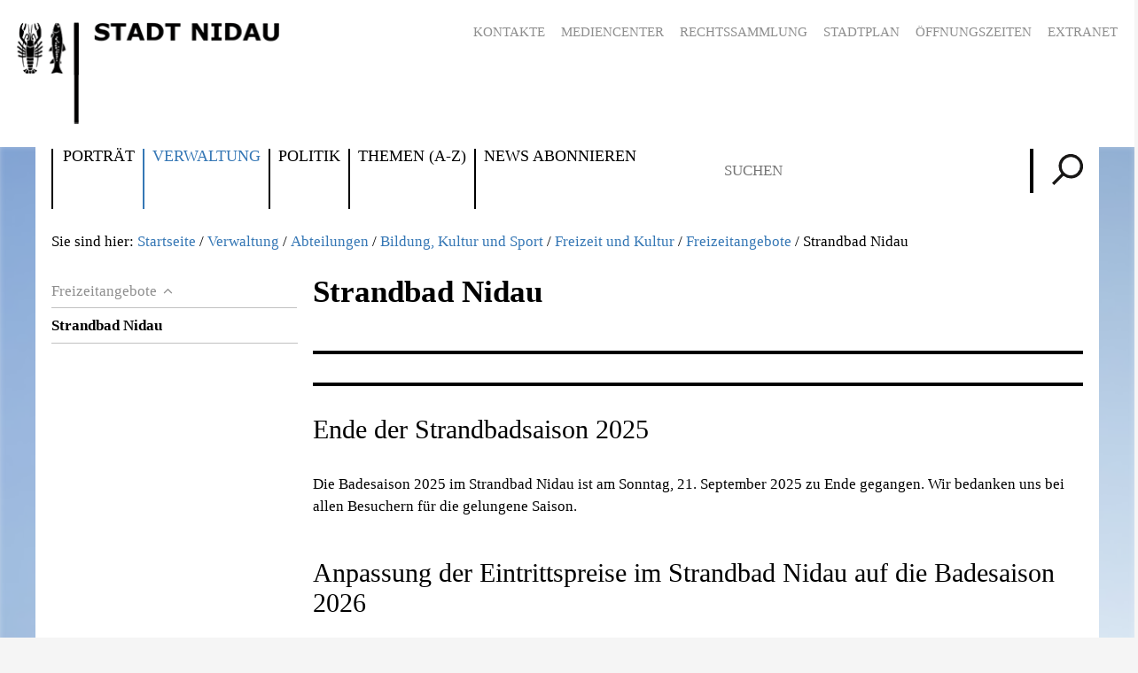

--- FILE ---
content_type: text/html;charset=utf-8
request_url: https://www.nidau.ch/verwaltung/abteilungen/bildung-kultur-und-sport/freizeit-und-kultur/freizeitangebote/strandbad-nidau/
body_size: 8423
content:
<!DOCTYPE html>
<html xmlns="http://www.w3.org/1999/xhtml" lang="de" class="blueberry-government" xml:lang="de">
  <head>
    
    
    
    
    
  <meta http-equiv="Content-Type" content="text/html; charset=utf-8" /><meta property="og:title" content="Strandbad Nidau" /><meta property="og:type" content="website" /><meta property="og:url" content="https://www.nidau.ch/verwaltung/abteilungen/bildung-kultur-und-sport/freizeit-und-kultur/freizeitangebote/strandbad-nidau" /><meta property="og:image" content="https://www.nidau.ch/verwaltung/abteilungen/bildung-kultur-und-sport/freizeit-und-kultur/freizeitangebote/strandbad-nidau/ftw-simplelayout-galleryblock/img-3788.jpg/@@images/1db6ccbb-a84c-4f53-a891-1ba43b3b0d67.jpeg" /><meta property="og:site_name" content="Nidau" /><meta property="og:description" content="" /><meta property="fb:app_id" content="" /><meta property="fb:admins" content="" /><meta name="viewport" content="width=device-width, initial-scale=1.0, maximum-scale=5.0, minimum-scale=1.0" /><meta name="generator" content="Plone - http://plone.org" /><title>Strandbad Nidau — Nidau</title><base href="https://www.nidau.ch/verwaltung/abteilungen/bildung-kultur-und-sport/freizeit-und-kultur/freizeitangebote/strandbad-nidau/" /><!--[if lt IE 7]></base><![endif]--><style type="text/css" id="background-css" class="top">
@media (min-width: 1024px) {
    #container::before {
        background-image: url(https://www.nidau.ch/background-pool/images/dsc-4043.jpg/@@images/9f8e78c1-6221-4bf5-8cbf-14e57a514bb6.jpeg);
    }
}
</style><link rel="stylesheet" type="text/css" media="screen" href="https://www.nidau.ch/portal_css/Sunburst%20Theme/collective.js.jqueryui.custom.min-cachekey-4d7cd6d8233dea9bec11d4aba8558eee.css" /><style type="text/css" media="screen">@import url(https://www.nidau.ch/portal_css/Sunburst%20Theme/resourceplone.app.jquerytools.dateinput-cachekey-70b10e95385aaa12820f6a7a51978c60.css);</style><link rel="stylesheet" type="text/css" media="screen" href="https://www.nidau.ch/portal_css/Sunburst%20Theme/resourceftw.colorbox.resourcescolorbox-cachekey-20fdc41f55246cefe4e4c8e8991e256b.css" /><style type="text/css" media="screen">@import url(https://www.nidau.ch/portal_css/Sunburst%20Theme/themedefaultstyle-cachekey-ae43d7c22d1da3692c1da09a2514a732.css);</style><link rel="stylesheet" type="text/css" media="screen" href="https://www.nidau.ch/portal_css/Sunburst%20Theme/resourcedatetimepickerjsdatetimepicker-2.4.5jquery.datetimepicker-cachekey-1d1e534fd6f37e83129ad4429a745474.css" /><link rel="stylesheet" type="text/css" media="screen" href="https://www.nidau.ch/portal_css/Sunburst%20Theme/resourceftw.sliderslick-cachekey-64b590c227b0c45fde1fca3931ab22dc.css" /><style type="text/css" media="screen">@import url(https://www.nidau.ch/portal_css/Sunburst%20Theme/resourceftw.redirectorredirector-cachekey-eecb4688fc7ea8da2fed914b7297366b.css);</style><link rel="stylesheet" type="text/css" href="https://www.nidau.ch/portal_css/Sunburst%20Theme/resourceplone.formwidget.datetimestyles-cachekey-e0839f0b231551751c026df35206df89.css" /><link rel="stylesheet" type="text/css" media="screen" href="https://www.nidau.ch/portal_css/Sunburst%20Theme/resourceftw.keywordwidgetselect2distcssselect2.min-cachekey-7eadf8e1d497682f7e5fffb1a2fb26d5.css" /><link rel="canonical" href="https://www.nidau.ch/verwaltung/abteilungen/bildung-kultur-und-sport/freizeit-und-kultur/freizeitangebote/strandbad-nidau" /><link rel="shortcut icon" type="image/x-icon" href="https://www.nidau.ch/favicon.ico" /><link rel="apple-touch-icon" href="https://www.nidau.ch/touch_icon.png" /><link rel="search" href="https://www.nidau.ch/@@search" title="Website durchsuchen" /><link rel="stylesheet" type="text/css" href="https://www.nidau.ch/theming.css?cachekey=b1dee900fd8d0758b29b3a0cdce1820e" /><script type="text/javascript" src="https://www.nidau.ch/portal_javascripts/Sunburst%20Theme/resourceplone.app.jquery-cachekey-863614a4c43843dadf5bb3cca8bb658d.js"></script><script type="text/javascript" src="https://www.nidau.ch/portal_javascripts/Sunburst%20Theme/resourceftw.mobilejshandlebars-cachekey-9e9cb6841d2034fbe6a4e007e5c0a361.js"></script><script type="text/javascript" src="https://www.nidau.ch/portal_javascripts/Sunburst%20Theme/resourceftw.sliderblocksliderblock-cachekey-48beb2c007a996a95336cbcf0f063a4f.js"></script><script type="text/javascript" src="https://www.nidau.ch/portal_javascripts/Sunburst%20Theme/resourceftw.colorbox.resourcesjquery.colorbox-min-cachekey-7fd3254e37aef74ebd79b733ffb502cb.js"></script><script type="text/javascript" src="https://www.nidau.ch/portal_javascripts/Sunburst%20Theme/resourceservicenavigationjsservice-edit-form-cachekey-35c8aad7e1b074ff5d6d933b74dfe6fa.js"></script><script type="text/javascript" src="https://www.nidau.ch/portal_javascripts/Sunburst%20Theme/resourceftw.simplelayoutvideoblock-cachekey-fd4ed76ba0c4221c192affb5d24b80cb.js"></script><script type="text/javascript" src="https://www.nidau.ch/portal_javascripts/Sunburst%20Theme/resourceftw.mobilejshammer-cachekey-e79dc71abcd63d1dc4aceb6fc800f525.js"></script><script type="text/javascript" src="https://www.nidau.ch/portal_javascripts/Sunburst%20Theme/resourceftw.events.resourcesevent-archive-portlet-cachekey-143c2cc302d0abf6466ea7ceb71950c1.js"></script><script type="text/javascript">
        jQuery(function($){
            if (typeof($.datepicker) != "undefined"){
              $.datepicker.setDefaults(
                jQuery.extend($.datepicker.regional['de'],
                {dateFormat: 'dd.mm.yy'}));
            }
        });
        </script><script id="ftw-mobile-list-template" type="text/x-handlebars-template">

    <ul class="mobile-menu mobile-menu-{{name}}">
        {{#each items}}

            <li><a href="{{url}}">{{label}}</a></li>

         {{/each}}

    </ul>

</script><script id="ftw-mobile-navigation-template" type="text/x-handlebars-template">

    <div class="mobile-menu mobile-menu-{{name}}">

        {{#if settings.show_tabs}}
        <ul class="topLevelTabs">
            {{#each toplevel}}

                <li class="{{cssclass}}"><a href="{{url}}">{{title}}</a></li>

             {{/each}}

        </ul>
        {{/if}}

        <div class="tabPanes">
            <div class="tabPane">
                <ul class="{{classes}}">
                  {{#if parentNode}}

                  <li class="navParentNode {{#if parentNode.active}}navActiveNode{{/if}}">
                      <a href="{{parentNode.url}}" class="mobileActionNav up"
                         title="{{i18n "label_goto_parent"}} {{parentNode.title}}">
                          <span>{{i18n "label_goto_parent"}} {{parentNode.title}}</span>
                      </a>

                      <a href="{{parentNode.url}}">{{parentNode.title}}</a>
                  </li>

                  {{/if}}

                  {{#if currentNode.visible }}
                  <li class="navCurrentNode {{#if currentNode.active}}navActiveNode{{/if}}">
                      <a href="{{currentNode.url}}">{{currentNode.title}}</a>
                  </li>
                  {{/if}}

                  {{> list}}
                </ul>
            </div>
        </div>

    </div>
</script><script id="ftw-mobile-navigation-list-template" type="text/x-handlebars-template">
     {{#each nodes}}
        <li class="node {{#if has_children}}has-children{{else}}has-no-children{{/if}} {{#if active}}navActiveNode{{/if}}">

            <a href="{{url}}"{{#if externallink}} class="external-link"{{/if}}>{{title}}</a>

            <a href="{{url}}" class="mobileActionNav down"
               title="{{i18n "label_goto_children"}} {{title}}">
                <span>{{i18n "label_goto_children"}} {{title}}</span>
            </a>

            {{#if nodes}}
                <ul>
                    {{> list}}
                </ul>
            {{/if}}
        </li>
    {{/each}}
</script></head>
  <body class="template-simplelayout-view portaltype-ftw-simplelayout-contentpage site-platform section-verwaltung subsection-abteilungen subsection-abteilungen-bildung-kultur-und-sport subsection-abteilungen-bildung-kultur-und-sport-freizeit-und-kultur userrole-anonymous has-nav-column has-content-column" dir="ltr"><div id="accesskeys" class="hiddenStructure">

    <h1>Navigieren auf Nidau</h1>

    

    

    


    <ul>
        <li>
            <a accesskey="0" href="https://www.nidau.ch">Startseite</a>
        </li>
        <li>
            <a accesskey="1" href="https://www.nidau.ch/verwaltung/abteilungen/bildung-kultur-und-sport/freizeit-und-kultur/freizeitangebote/strandbad-nidau/#portal-globalnav">Navigation</a>
        </li>
        <li>
            <a accesskey="2" href="https://www.nidau.ch/verwaltung/abteilungen/bildung-kultur-und-sport/freizeit-und-kultur/freizeitangebote/strandbad-nidau/#content">Inhalt</a>
        </li>
        <li>
            <a accesskey="3" href="https://www.nidau.ch/contact-info">Kontakt</a>
        </li>
    </ul>

</div><div class="masthead">
      <div class="row">
        <div id="ftw-mobile-wrapper">
    <nav id="ftw-mobile-menu-buttons" data-i18n="{&quot;label_goto_children&quot;: &quot;Link zu den Inhalten von: &quot;, &quot;label_goto_parent&quot;: &quot;Link zum \u00fcbergeordneten Inhalt: &quot;}" data-currenturl="https://www.nidau.ch/verwaltung/abteilungen/bildung-kultur-und-sport/freizeit-und-kultur/freizeitangebote/strandbad-nidau" data-navrooturl="https://www.nidau.ch">
        <ul>
            <li id="navigation-mobile-button">
                
<a href="#" data-mobile_endpoint="@@mobilenav" data-mobile_startup_cachekey="96406d3f5c0a6f3467f45f735e7adab2" data-mobile_template="ftw-mobile-navigation-template" data-mobile_settings="{&quot;show_tabs&quot;: true, &quot;show_two_levels_on_root&quot;: true}" data-mobile_data="[]" data-mobile_label="Mobile navigation">
    Mobile navigation
</a>

            </li>
            <li id="servicenavigation-mobile-button">
                
<a href="#" data-mobile_endpoint="" data-mobile_startup_cachekey="" data-mobile_template="ftw-mobile-list-template" data-mobile_settings="{}" data-mobile_data="[{&quot;url&quot;: &quot;https://www.nidau.ch/verwaltung/kontakte-mitarbeitende-a-z&quot;, &quot;icon&quot;: &quot;glass&quot;, &quot;target&quot;: &quot;&quot;, &quot;label&quot;: &quot;Kontakte&quot;}, {&quot;url&quot;: &quot;https://www.nidau.ch/news&quot;, &quot;icon&quot;: &quot;glass&quot;, &quot;target&quot;: &quot;&quot;, &quot;label&quot;: &quot;Mediencenter&quot;}, {&quot;url&quot;: &quot;https://nidau.tlex.ch&quot;, &quot;icon&quot;: &quot;glass&quot;, &quot;target&quot;: &quot;&quot;, &quot;label&quot;: &quot;Rechtssammlung&quot;}, {&quot;url&quot;: &quot;https://www.nidau.ch/portraet/stadtplan&quot;, &quot;icon&quot;: &quot;glass&quot;, &quot;target&quot;: &quot;&quot;, &quot;label&quot;: &quot;Stadtplan&quot;}, {&quot;url&quot;: &quot;https://www.nidau.ch/verwaltung/oeffnungszeiten&quot;, &quot;icon&quot;: &quot;glass&quot;, &quot;target&quot;: &quot;&quot;, &quot;label&quot;: &quot;\u00d6ffnungszeiten&quot;}, {&quot;url&quot;: &quot;https://teamraum.com/login&quot;, &quot;icon&quot;: &quot;glass&quot;, &quot;target&quot;: &quot;&quot;, &quot;label&quot;: &quot;Extranet&quot;}]" data-mobile_label="Service Navigation">
    Service Navigation
</a>

            </li>
        </ul>
    </nav>
    <div id="ftw-mobile-menu" aria-hidden="true"></div>
    <div id="ftw-mobile-menu-overlay"></div>
</div>
        <a id="mobile-logo" title="Nidau" href="https://www.nidau.ch">
    <img src="https://www.nidau.ch/mobile_logo.png" alt="" />
</a>
        <a id="portal-logo" accesskey="1" href="https://www.nidau.ch" title="Nidau"><img src="https://www.nidau.ch/logo.png" height="120" width="300" /></a>
        <h2 class="hiddenStructure">Logo</h2>
        <div id="portal-top">
          
          <div id="portal-personaltools-wrapper">

<p class="hiddenStructure">Benutzerspezifische Werkzeuge</p>





</div>
          <div id="service-navigation">

        <h2 class="hiddenStructure">Servicenavigation</h2>
        <ul>
            
                <li>
                    <a href="https://www.nidau.ch/verwaltung/kontakte-mitarbeitende-a-z" class="fa-icon fa-glass" target="">Kontakte</a>
                </li>
            
            
                <li>
                    <a href="https://www.nidau.ch/news" class="fa-icon fa-glass" target="">Mediencenter</a>
                </li>
            
            
                <li>
                    <a href="https://nidau.tlex.ch" class="fa-icon fa-glass" target="">Rechtssammlung</a>
                </li>
            
            
                <li>
                    <a href="https://www.nidau.ch/portraet/stadtplan" class="fa-icon fa-glass" target="">Stadtplan</a>
                </li>
            
            
                <li>
                    <a href="https://www.nidau.ch/verwaltung/oeffnungszeiten" class="fa-icon fa-glass" target="">Öffnungszeiten</a>
                </li>
            
            
                <li>
                    <a href="https://teamraum.com/login" class="fa-icon fa-glass" target="">Extranet</a>
                </li>
            

            
        </ul>

    </div>
          <div id="portal-languageselector-wrapper">
            
          </div>
        </div>
      </div>
    </div><div id="container">
      <div id="page-wrapper" class="clearfix">
        <a href="#" id="start-background-gallery" aria-hidden="true"></a>
        <div id="header" class="clearfix">
          <div class="logo">
            <ul id="portal-globalnav"><li id="portaltab-portraet" class="plain"><a href="https://www.nidau.ch/portraet" title="">Porträt</a></li><li id="portaltab-verwaltung" class="selected"><a href="https://www.nidau.ch/verwaltung" title="">Verwaltung</a></li><li id="portaltab-politik" class="plain"><a href="https://www.nidau.ch/politik" title="">Politik</a></li><li id="portaltab-themen" class="plain"><a href="https://www.nidau.ch/themen" title="">Themen (A-Z)</a></li><li id="portaltab-news-abonnieren" class="plain"><a href="https://www.nidau.ch/news-abonnieren" title="">News abonnieren</a></li></ul>
            <div id="portal-searchbox">

    <form id="searchGadget_form" action="https://www.nidau.ch/@@search">
    <div class="LSBox">
        <label class="hiddenStructure" for="searchGadget">Website durchsuchen</label>

        <input name="SearchableText" type="text" size="18" title="Suchen" placeholder="Suchen" class="searchField" id="searchGadget" />

        <input class="searchButton" type="submit" value="Suche" />

        <ul id="currentfolder_item">
          <li class="currentFolderItem ui-menu-item">
              <span>
                  <input type="checkbox" id="searchbox_currentfolder_only" name="path" class="folder_path" value="/nidau.web/platform/verwaltung/abteilungen/bildung-kultur-und-sport/freizeit-und-kultur/freizeitangebote/strandbad-nidau" />
                  <label for="searchbox_currentfolder_only">Nur auf Unterseiten</label>
              </span>
          </li>
        </ul>

        <div id="search-no-results-message" aria-hidden="true">Keine Ergebnisse gefunden</div>

        <div id="search-amount-results-found-message" aria-hidden="true">Resultate gefunden, benutze die Pfeiltasten Hoch und Runter um zu navigieren.</div>

        <div id="search-one-result-found-message" aria-hidden="true">Resultat gefunden, benutze die Pfeiltasten Hoch und Runter um zu navigieren.</div>

        <input type="hidden" name="facet" value="true" />
<input type="hidden" name="facet.field" value="portal_type" />
<input type="hidden" name="facet.field" value="site_section" />

    </div>
    </form>

</div>
          </div>
          
          <!-- closes #header -->
        </div>

        <div id="columns" class="clearfix">
          
          <div class="row">
            <div id="breadcrumbs-wrapper">
              <div id="portal-breadcrumbs">

    <span id="breadcrumbs-you-are-here">Sie sind hier:</span>
    <span id="breadcrumbs-home">
        <a href="https://www.nidau.ch">Startseite</a>
        <span class="breadcrumbSeparator">
            /
            
        </span>
    </span>
    <span id="breadcrumbs-1" dir="ltr">
        
            <a href="https://www.nidau.ch/verwaltung">Verwaltung</a>
            <span class="breadcrumbSeparator">
                /
                
            </span>
            
         
    </span>
    <span id="breadcrumbs-2" dir="ltr">
        
            <a href="https://www.nidau.ch/verwaltung/abteilungen">Abteilungen</a>
            <span class="breadcrumbSeparator">
                /
                
            </span>
            
         
    </span>
    <span id="breadcrumbs-3" dir="ltr">
        
            <a href="https://www.nidau.ch/verwaltung/abteilungen/bildung-kultur-und-sport">Bildung, Kultur und Sport</a>
            <span class="breadcrumbSeparator">
                /
                
            </span>
            
         
    </span>
    <span id="breadcrumbs-4" dir="ltr">
        
            <a href="https://www.nidau.ch/verwaltung/abteilungen/bildung-kultur-und-sport/freizeit-und-kultur">Freizeit und Kultur</a>
            <span class="breadcrumbSeparator">
                /
                
            </span>
            
         
    </span>
    <span id="breadcrumbs-5" dir="ltr">
        
            <a href="https://www.nidau.ch/verwaltung/abteilungen/bildung-kultur-und-sport/freizeit-und-kultur/freizeitangebote">Freizeitangebote</a>
            <span class="breadcrumbSeparator">
                /
                
            </span>
            
         
    </span>
    <span id="breadcrumbs-6" dir="ltr">
        
            
            
            <span id="breadcrumbs-current">Strandbad Nidau</span>
         
    </span>

</div>

              <div id="document-actions">
        

        

    </div>

              <div class="visualClear"></div>

            </div>
          </div>

          <div class="row">

            <h1 id="hidden_content_navigation_title" class="hiddenStructure">Inhalts Navigation</h1><div id="column-navigation">
            
                
<div class="portletWrapper" data-portlethash="706c6f6e652e6c656674636f6c756d6e0a636f6e746578740a2f6e696461752e7765622f706c6174666f726d0a6e696461755f6e617669676174696f6e5f706f72746c65745f7469746c65" id="portletwrapper-706c6f6e652e6c656674636f6c756d6e0a636f6e746578740a2f6e696461752e7765622f706c6174666f726d0a6e696461755f6e617669676174696f6e5f706f72746c65745f7469746c65">

    <aside class="portlet portletNavigationTree">

        <header class="portletHeader hiddenStructure">
            <span class="portletTopLeft"></span>
            <span>Nidau Navigation</span>
            <span class="portletTopRight"></span>
        </header>

        <section class="portletItem">
            <ul class="navTree">

                <li class="parent">
                    <a href="https://www.nidau.ch/verwaltung/abteilungen/bildung-kultur-und-sport/freizeit-und-kultur/freizeitangebote" class="contenttype-ftw-simplelayout-contentpage" title="Freizeitangebote"> Freizeitangebote</a>
                    
                </li>

                <li class="current contenttype-ftw-simplelayout-contentpage">Strandbad Nidau</li>

                
                

            </ul>
        </section>

    </aside>

</div>




            
        </div>


            <div id="column-content">

            <div id="viewlet-above-content">
</div>

            
                <div class="">

                    

                    

    <dl class="portalMessage info" id="kssPortalMessage" style="display:none">
        <dt>Info</dt>
        <dd></dd>
    </dl>



                    
                        <div id="content">

                            

                            

                             <div id="viewlet-above-content-title"></div>
                             
        
            <h1 class="documentFirstHeading">Strandbad Nidau</h1>
        
    
                             <div id="viewlet-below-content-title">
</div>

                             
                                 
                                 
            
            
        
                             

                             <div id="viewlet-above-content-body"></div>
                             <div id="content-core">
                                 <div>

        <input type="hidden" name="_authenticator" value="3cceb38a7fbfd610e8372796a7154fb775d35025" />
        <div id="default" data-sl-settings="{&quot;canEdit&quot;: false, &quot;canChangeLayout&quot;: false}" class="sl-simplelayout"><div class="sl-layout"><div data-config="{}" class="sl-layout-content "><div class="sl-columns"><div class="sl-column sl-col-2"></div><div class="sl-column sl-col-2"><div data-url="https://www.nidau.ch/verwaltung/abteilungen/bildung-kultur-und-sport/freizeit-und-kultur/freizeitangebote/strandbad-nidau/wassertemperatur" data-uid="033d5b0dec174fca8a431d86079b856f" data-type="ftw-htmlblock-htmlblock" class="sl-block ftw-htmlblock-htmlblock"><a name="wassertemperatur" id="wassertemperatur"></a><div class="sl-block-content">

    

    <!--<iframe src="https://nidau-strandbad.wassertemperatur.live" width="90%" height="700" name="iFrame" title="Das ist mein Video"></iframe>-->

    


</div></div></div></div></div></div><div class="sl-layout"><div data-config="{}" class="sl-layout-content "><div class="sl-columns"><div class="sl-column sl-col-2"></div><div class="sl-column sl-col-2"><div data-url="https://www.nidau.ch/verwaltung/abteilungen/bildung-kultur-und-sport/freizeit-und-kultur/freizeitangebote/strandbad-nidau/besucher-counter" data-uid="eb9a36126dca4ed1a4ae2a100fc2dc2b" data-type="ftw-htmlblock-htmlblock" class="sl-block ftw-htmlblock-htmlblock"><a name="besucher-counter" id="besucher-counter"></a><div class="sl-block-content">

    

    <!--<p>
<span id="current_guests"></span>
<br />
<br />
</p>


<script>

$(document).on('ready', function(){
  var refreshRate = 5000;
  function fetchData() {
      $.get('./strandbad_counter', function(response){
        $('#current_guests').html(response.current);
        $('#max_guests').html(response.max);
      });
  }
  fetchData();
});
</script>-->

    


</div></div></div></div></div></div><div class="sl-layout"><div data-config="{}" class="sl-layout-content "><div class="sl-columns"><div class="sl-column sl-col-1"><div data-url="https://www.nidau.ch/verwaltung/abteilungen/bildung-kultur-und-sport/freizeit-und-kultur/freizeitangebote/strandbad-nidau/strandbadsaison-2025-1" data-uid="744c0e1f052444d78da98781d8cf6c64" data-type="ftw-simplelayout-textblock" class="sl-block ftw-simplelayout-textblock"><a name="strandbadsaison-2025-1" id="strandbadsaison-2025-1"></a><div class="sl-block-content">

  <h2>
      Ende der Strandbadsaison 2025
  </h2>

  
  <p>Die Badesaison 2025 im Strandbad Nidau ist am Sonntag, 21. September 2025 zu Ende gegangen. Wir bedanken uns bei allen Besuchern für die gelungene Saison.</p>
  


</div></div><div data-url="https://www.nidau.ch/verwaltung/abteilungen/bildung-kultur-und-sport/freizeit-und-kultur/freizeitangebote/strandbad-nidau/badesaison-2024" data-uid="074e62d58dc24b8aa3ae2cecd044af0b" data-type="ftw-simplelayout-textblock" class="sl-block ftw-simplelayout-textblock"><a name="badesaison-2024" id="badesaison-2024"></a><div class="sl-block-content">

  

  
  <p> </p>

  


</div></div><div data-url="https://www.nidau.ch/verwaltung/abteilungen/bildung-kultur-und-sport/freizeit-und-kultur/freizeitangebote/strandbad-nidau/webshop" data-uid="33ddf356dc7c4e379f5b584496882d60" data-type="ftw-simplelayout-textblock" class="sl-block ftw-simplelayout-textblock"><a name="webshop" id="webshop"></a><div class="sl-block-content">

  <h2>
      Anpassung der Eintrittspreise im Strandbad Nidau auf die Badesaison 2026
  </h2>

  
  <p class=" "><span>Im Zuge der Umsetzung der städtischen Finanzstrategie hat der Gemeinderat die Eintrittspreise für das Strandbad Nidau überprüft. Ziel der Anpassungen ist es, eine faire, regional abgestimmte Tarifstruktur zu schaffen und den Zugang – insbesondere im Hinblick auf digitale Lösungen – zu vereinfachen. Die neuen Tarife gelten ab der Badesaison 2026. Unter anderem werden die Einzeleintritte vereinheitlicht. Die Ermässigungen für AHV-Beziehende und Studierende bleiben bestehen. Der bisherige Gratiseintritt für einheimische Kinder entfällt. Für einheimische Kinder wird ein Saisonabonnement zum Preis von CHF 25.00 angeboten – ein nach wie vor sehr günstiges Angebot. Die neuen Tarife finden Sie <a title="" href="https://www.nidau.ch/verwaltung/abteilungen/bildung-kultur-und-sport/freizeit-und-kultur/freizeitangebote/strandbad-nidau/dokumente/tarif-fur-die-benutzung-der-anlagen-des.pdf" class="internal-link" target="_blank">hier</a>.</span></p>
<p class=" "> </p>
  


</div></div><div data-url="https://www.nidau.ch/verwaltung/abteilungen/bildung-kultur-und-sport/freizeit-und-kultur/freizeitangebote/strandbad-nidau/ftw-simplelayout-textblock-2" data-uid="1c94c88239754a24a0162a801027d2ff" data-type="ftw-simplelayout-textblock" class="sl-block ftw-simplelayout-textblock"><a name="ftw-simplelayout-textblock-2" id="ftw-simplelayout-textblock-2"></a><div class="sl-block-content">

  

  
  
  


</div></div><div data-url="https://www.nidau.ch/verwaltung/abteilungen/bildung-kultur-und-sport/freizeit-und-kultur/freizeitangebote/strandbad-nidau/ftw-simplelayout-textblock-3" data-uid="d85f64704e814938af30de4fe302fe90" data-type="ftw-simplelayout-textblock" class="sl-block ftw-simplelayout-textblock"><a name="ftw-simplelayout-textblock-3" id="ftw-simplelayout-textblock-3"></a><div class="sl-block-content">

  

  
  <h2>Anreise </h2>
<p>Die Bevölkerung wird aufgerufen, das Strandbad zu Fuss, per Velo oder - dank der guten Erschliessung mit der Buslinie 4 - mit dem ÖV zu besuchen. Von der Bushaltestelle <a class="external-link" href="https://vb-tpb.ch/de/haltestelle/7306/" target="_self" title="">Strandweg</a> gelangen Sie in 5 Gehminuten bis zum Strandbad Nidau (450 m).</p>
<p>Vor dem Strandbad Nidau steht eine begrenzte Anzahl öffentliche, zahlungspflichtige Parkplätze zur Verfügung. </p>
<p><em>Achtung - Falschparkierer werden mit Busse bestraft.</em></p>
<p> </p>
  


</div></div><div data-url="https://www.nidau.ch/verwaltung/abteilungen/bildung-kultur-und-sport/freizeit-und-kultur/freizeitangebote/strandbad-nidau/ftw-simplelayout-textblock-4" data-uid="deffbf75f961406d867036fdc829274e" data-type="ftw-simplelayout-textblock" class="sl-block ftw-simplelayout-textblock"><a name="ftw-simplelayout-textblock-4" id="ftw-simplelayout-textblock-4"></a><div class="sl-block-content">

  

  
  
  


</div></div><div data-url="https://www.nidau.ch/verwaltung/abteilungen/bildung-kultur-und-sport/freizeit-und-kultur/freizeitangebote/strandbad-nidau/badeordnung" data-uid="111a6c37668841eb8adec7d361fc4116" data-type="ftw-simplelayout-textblock" class="sl-block ftw-simplelayout-textblock"><a name="badeordnung" id="badeordnung"></a><div class="sl-block-content">

  <h2>
      Badeordnung
  </h2>

  
  <p>Die Badeordnung finden Sie unter unserer <a class="external-link" href="https://nidau.tlex.ch/app/de/texts_of_law/437.81" target="_blank" title="">Rechtssammlung</a>. </p>
  


</div></div></div></div></div></div><div class="sl-layout"><div data-config="{&quot;golden_ratio&quot;: &quot;golden-ratio&quot;, &quot;layoutreverse&quot;: &quot;layout-reverse&quot;}" class="sl-layout-content golden-ratio layout-reverse"><div class="sl-columns"><div class="sl-column sl-col-2"><div data-url="https://www.nidau.ch/verwaltung/abteilungen/bildung-kultur-und-sport/freizeit-und-kultur/freizeitangebote/strandbad-nidau/kontakt" data-uid="63898a8321144c9d863488e59c5a33c7" data-type="ftw-contacts-memberblock" class="sl-block ftw-contacts-memberblock"><a name="kontakt" id="kontakt"></a><div class="sl-block-content">


    <h3>Kontakt</h3>

    
    <div class="memberContactInfo">
        <strong>
            <a href="https://www.nidau.ch/verwaltung/kontakte-mitarbeitende-a-z/strandbad-nidau">Strandbad Nidau</a>
        </strong>
        <p>
            
            
            
            
            
            
        </p>
    </div>




</div></div></div><div class="sl-column sl-col-2"></div></div></div></div><div class="sl-layout"><div data-config="{}" class="sl-layout-content "><div class="sl-columns"><div class="sl-column sl-col-1"><div data-url="https://www.nidau.ch/verwaltung/abteilungen/bildung-kultur-und-sport/freizeit-und-kultur/freizeitangebote/strandbad-nidau/ftw-simplelayout-galleryblock" data-uid="ba3041dacb9a46ce9dd9588735a1333f" data-type="ftw-simplelayout-galleryblock" class="sl-block ftw-simplelayout-galleryblock"><a name="ftw-simplelayout-galleryblock" id="ftw-simplelayout-galleryblock"></a><div class="sl-block-content">

	

  

	

		<div class="galleryblockImageWrapper">
			<a class="colorboxLink" href="https://www.nidau.ch/verwaltung/abteilungen/bildung-kultur-und-sport/freizeit-und-kultur/freizeitangebote/strandbad-nidau/ftw-simplelayout-galleryblock/img-3780.jpg/@@images/36c768f1-a85e-4378-aa37-6d543c80ddcb.jpeg" data-caption="" rel="colorbox-ftw-simplelayout-galleryblock" title="IMG 3780">
                <img src="https://www.nidau.ch/verwaltung/abteilungen/bildung-kultur-und-sport/freizeit-und-kultur/freizeitangebote/strandbad-nidau/ftw-simplelayout-galleryblock/img-3780.jpg/@@images/f27c2919-7347-4cce-b38c-60a967448816.jpeg" height="480" width="480" alt="IMG 3780. Vergrösserte Ansicht" />
			</a>
		</div>

	
	

		<div class="galleryblockImageWrapper">
			<a class="colorboxLink" href="https://www.nidau.ch/verwaltung/abteilungen/bildung-kultur-und-sport/freizeit-und-kultur/freizeitangebote/strandbad-nidau/ftw-simplelayout-galleryblock/img-3783.jpg/@@images/2a3dee94-9f54-4aa9-99de-2910926443fc.jpeg" data-caption="" rel="colorbox-ftw-simplelayout-galleryblock" title="IMG 3783">
                <img src="https://www.nidau.ch/verwaltung/abteilungen/bildung-kultur-und-sport/freizeit-und-kultur/freizeitangebote/strandbad-nidau/ftw-simplelayout-galleryblock/img-3783.jpg/@@images/7440b059-8e0a-46ec-95b2-ec30cff966be.jpeg" height="480" width="480" alt="IMG 3783. Vergrösserte Ansicht" />
			</a>
		</div>

	
	

		<div class="galleryblockImageWrapper">
			<a class="colorboxLink" href="https://www.nidau.ch/verwaltung/abteilungen/bildung-kultur-und-sport/freizeit-und-kultur/freizeitangebote/strandbad-nidau/ftw-simplelayout-galleryblock/img-3784.jpg/@@images/ab3c2393-a56f-4c9b-9e35-2bdc85f121a6.jpeg" data-caption="" rel="colorbox-ftw-simplelayout-galleryblock" title="IMG 3784">
                <img src="https://www.nidau.ch/verwaltung/abteilungen/bildung-kultur-und-sport/freizeit-und-kultur/freizeitangebote/strandbad-nidau/ftw-simplelayout-galleryblock/img-3784.jpg/@@images/c35d0a26-7b70-4f9e-aeec-adb2c22ae142.jpeg" height="480" width="480" alt="IMG 3784. Vergrösserte Ansicht" />
			</a>
		</div>

	
	

		<div class="galleryblockImageWrapper">
			<a class="colorboxLink" href="https://www.nidau.ch/verwaltung/abteilungen/bildung-kultur-und-sport/freizeit-und-kultur/freizeitangebote/strandbad-nidau/ftw-simplelayout-galleryblock/img-3788.jpg/@@images/c31ee96b-edc4-40cc-88c9-7e463a5a6297.jpeg" data-caption="" rel="colorbox-ftw-simplelayout-galleryblock" title="IMG 3788">
                <img src="https://www.nidau.ch/verwaltung/abteilungen/bildung-kultur-und-sport/freizeit-und-kultur/freizeitangebote/strandbad-nidau/ftw-simplelayout-galleryblock/img-3788.jpg/@@images/b90080a7-6648-448d-88f5-1740f3ee1606.jpeg" height="480" width="480" alt="IMG 3788. Vergrösserte Ansicht" />
			</a>
		</div>

	


</div></div><div data-url="https://www.nidau.ch/verwaltung/abteilungen/bildung-kultur-und-sport/freizeit-und-kultur/freizeitangebote/strandbad-nidau/dokumente" data-uid="76476b00f0414d0a9b2bc859c87ef392" data-type="ftw-simplelayout-filelistingblock" class="sl-block ftw-simplelayout-filelistingblock"><a name="dokumente" id="dokumente"></a><div class="sl-block-content">

    <h2>Dokumente</h2>

    <table class="listing nosort">
    <caption class="hiddenStructure">Dokumente</caption>
    <colgroup>
        <col class="col-portal_type" />
        <col class="col-sortable_title" />
        <col class="col-modified" />
    </colgroup>
    <thead>
        <tr>
            
                <th class="header-portal_type None">
                    <span>Typ</span>
                </th>
            
            
                <th class="header-sortable_title None">
                    <span>Titel</span>
                </th>
            
            
                <th class="header-modified None">
                    <span>Bearbeitet</span>
                </th>
            
        </tr>
    </thead>
    <tbody>
        <tr>
            <td class="column-portal_type">
                <span class="linkWrapper"><a href="https://www.nidau.ch/verwaltung/abteilungen/bildung-kultur-und-sport/freizeit-und-kultur/freizeitangebote/strandbad-nidau/dokumente/auswertung-umfrage-strandbad-2020.pdf/download" title=""><span class="mimetype-icon icon-mimetype-img-pdf"><img width="16" height="16" src="https://www.nidau.ch/pdf.png" alt="Datei PDF document" /></span></a></span>
            </td>
            <td class="column-sortable_title">
                <span class="linkWrapper"><a href="https://www.nidau.ch/verwaltung/abteilungen/bildung-kultur-und-sport/freizeit-und-kultur/freizeitangebote/strandbad-nidau/dokumente/auswertung-umfrage-strandbad-2020.pdf/download" title="">Auswertung Umfrage Strandbad 2020</a></span>
            </td>
            <td class="column-modified">
                16.12.2020
            </td>
        </tr>
        <tr>
            <td class="column-portal_type">
                <span class="linkWrapper"><a href="https://www.nidau.ch/verwaltung/abteilungen/bildung-kultur-und-sport/freizeit-und-kultur/freizeitangebote/strandbad-nidau/dokumente/tarif-fur-die-benutzung-der-anlagen-des.pdf/download" title=""><span class="mimetype-icon icon-mimetype-img-pdf"><img width="16" height="16" src="https://www.nidau.ch/pdf.png" alt="Datei PDF document" /></span></a></span>
            </td>
            <td class="column-sortable_title">
                <span class="linkWrapper"><a href="https://www.nidau.ch/verwaltung/abteilungen/bildung-kultur-und-sport/freizeit-und-kultur/freizeitangebote/strandbad-nidau/dokumente/tarif-fur-die-benutzung-der-anlagen-des.pdf/download" title="">Tarif für die Benützung der Anlagen des Strandbades Nidau</a></span>
            </td>
            <td class="column-modified">
                15.01.2026
            </td>
        </tr>
        <tr>
            <td class="column-portal_type">
                <span class="linkWrapper"><a href="https://www.nidau.ch/verwaltung/abteilungen/bildung-kultur-und-sport/freizeit-und-kultur/freizeitangebote/strandbad-nidau/dokumente/Verkaufte%20Produkte%20Strandbad.pdf/download" title=""><span class="mimetype-icon icon-mimetype-img-pdf"><img width="16" height="16" src="https://www.nidau.ch/pdf.png" alt="Datei PDF document" /></span></a></span>
            </td>
            <td class="column-sortable_title">
                <span class="linkWrapper"><a href="https://www.nidau.ch/verwaltung/abteilungen/bildung-kultur-und-sport/freizeit-und-kultur/freizeitangebote/strandbad-nidau/dokumente/Verkaufte%20Produkte%20Strandbad.pdf/download" title="">Verkaufte Produkte Strandbad</a></span>
            </td>
            <td class="column-modified">
                01.10.2024
            </td>
        </tr>
    </tbody>
</table>

    


</div></div></div></div></div></div>
</div>


    </div>
                             </div>
                             <div id="viewlet-below-content-body">



    <div class="visualClear"><!-- --></div>

    

</div>

                            
                        </div>
                    

                    
                </div>
            

            <div id="viewlet-below-content">






<div class="background-links" style="display: none">

  
    <a rel="background-pool" href="https://www.nidau.ch/background-pool/images/dsc-4651.jpg/@@images/db1628e8-d9ff-4a45-b83f-2914b9c9a5da.jpeg" title="Nidau, morgens vom See her">Nidau, morgens vom See her</a>
  
  
    <a rel="background-pool" href="https://www.nidau.ch/background-pool/images/dsc-4043.jpg/@@images/a60b92b8-1c68-472d-9f77-6760f7a6fc1a.jpeg" title="Der Tag erwacht beim Schloss">Der Tag erwacht beim Schloss</a>
  
  
    <a rel="background-pool" href="https://www.nidau.ch/background-pool/images/dsc-4631.jpg/@@images/812525b0-df74-487a-bfab-af3e680417e0.jpeg" title="Nidau und Kanal, morgens vom See her">Nidau und Kanal, morgens vom See her</a>
  
  
    <a rel="background-pool" href="https://www.nidau.ch/background-pool/images/dsc-2759.jpg/@@images/0f3a9a32-9908-4d19-be08-d03858efcbe4.jpeg" title="See - Schilf - Naturschutz">See - Schilf - Naturschutz</a>
  
  
    <a rel="background-pool" href="https://www.nidau.ch/background-pool/images/dsc-4596.jpg/@@images/76f396da-805c-4627-b853-c1e36bde316c.jpeg" title="verträumter Zihl-Kanal">verträumter Zihl-Kanal</a>
  
  
    <a rel="background-pool" href="https://www.nidau.ch/background-pool/images/dsc-0973.jpg/@@images/a312b9b6-208b-4cba-b947-64264a31b923.jpeg" title="Nidau by night, von Süden">Nidau by night, von Süden</a>
  
  
    <a rel="background-pool" href="https://www.nidau.ch/background-pool/images/dsc-6389.jpg/@@images/46e1ab94-6fc4-412c-86f8-031815e1a711.jpeg" title="Hof der reformierten Kirche">Hof der reformierten Kirche</a>
  

</div>
</div>
        </div>

            <h1 class="hiddenStructure" id="hidden_further_infos_title">Weitere Informationen.</h1>
          </div>

        </div>

        <h1 class="hiddenStructure" id="hidden_footer_title">Fusszeile</h1><div id="footer" class="clearfix"></div>

      </div>
      <div id="bottom-actions">
        <div class="row">
          <ul id="portal-siteactions">

    <li id="siteaction-sitemap"><a href="https://www.nidau.ch/sitemap" accesskey="3" title="Übersicht">Übersicht</a></li>
    <li id="siteaction-accessibility"><a href="https://www.nidau.ch/accessibility-info" accesskey="0" title="Barrierefreiheit">Barrierefreiheit</a></li>
    <li id="siteaction-contact"><a href="https://www.nidau.ch/@@contact-info" accesskey="9" title="Kontakt">Kontakt</a></li>
    <li id="siteaction-impressum"><a href="https://www.nidau.ch/impressum" accesskey="" title="Impressum">Impressum</a></li>
</ul>
        </div>
      </div>

      <!-- closes #container -->
    </div></body>
</html>

--- FILE ---
content_type: text/css;charset=utf-8
request_url: https://www.nidau.ch/portal_css/Sunburst%20Theme/resourceftw.colorbox.resourcescolorbox-cachekey-20fdc41f55246cefe4e4c8e8991e256b.css
body_size: 1839
content:

/* - ++resource++ftw.colorbox.resources/colorbox.css - */
@media screen {
/* https://www.nidau.ch/portal_css/++resource++ftw.colorbox.resources/colorbox.css?original=1 */
#colorbox, #cboxOverlay, #cboxWrapper{position:absolute; top:0; left:0; z-index:9999; overflow:hidden;}
#cboxOverlay{position:fixed; width:100%; height:100%;}
#cboxMiddleLeft, #cboxBottomLeft{clear:left;}
#cboxContent{position:relative;}
#cboxLoadedContent{overflow:auto;}
#cboxTitle{margin:0;}
#cboxLoadingOverlay, #cboxLoadingGraphic{position:absolute; top:0; left:0; width:100%; height:100%;}
#cboxPrevious, #cboxNext, #cboxClose, #cboxSlideshow{cursor:pointer;}
.cboxPhoto{float:left; margin:auto; border:0; display:block;}
.cboxIframe{width:100%; height:100%; display:block; border:0;}
#cboxOverlay{background:#fff;}
#colorbox{}
#cboxTopLeft{width:25px; height:25px; background:url(++resource++ftw.colorbox.resources/border1.png) no-repeat 0 0;}
#cboxTopCenter{height:25px; background:url(++resource++ftw.colorbox.resources/border1.png) repeat-x 0 -50px;}
#cboxTopRight{width:25px; height:25px; background:url(++resource++ftw.colorbox.resources/border1.png) no-repeat -25px 0;}
#cboxBottomLeft{width:25px; height:25px; background:url(++resource++ftw.colorbox.resources/border1.png) no-repeat 0 -25px;}
#cboxBottomCenter{height:25px; background:url(++resource++ftw.colorbox.resources/border1.png) repeat-x 0 -75px;}
#cboxBottomRight{width:25px; height:25px; background:url(++resource++ftw.colorbox.resources/border1.png) no-repeat -25px -25px;}
#cboxMiddleLeft{width:25px; background:url(++resource++ftw.colorbox.resources/border2.png) repeat-y 0 0;}
#cboxMiddleRight{width:25px; background:url(++resource++ftw.colorbox.resources/border2.png) repeat-y -25px 0;}
#cboxContent{background:#fff; overflow:hidden;}
.cboxIframe{background:#fff;}
#cboxError{padding:50px; border:1px solid #ccc;}
#cboxLoadedContent{margin-bottom:20px;}
#cboxTitle{position:absolute; bottom:0px; left:0; text-align:center; width:100%; color:#999;}
#cboxCurrent{position:absolute; bottom:0px; left:60px; color:#999;}
#cboxSlideshow{position:absolute; bottom:0px; right:42px; color:#444;}
#cboxPrevious{position:absolute; bottom:0px; left:0; color:#444;}
#cboxNext{position:absolute; bottom:0px; left:63px; color:#444;}
#cboxLoadingOverlay{background:#fff url(++resource++ftw.colorbox.resources/loading.gif) no-repeat 5px 5px;}
#cboxClose{position:absolute; bottom:0; right:0; display:block; color:#444;}
.cboxIE #cboxTopLeft,
.cboxIE #cboxTopCenter,
.cboxIE #cboxTopRight,
.cboxIE #cboxBottomLeft,
.cboxIE #cboxBottomCenter,
.cboxIE #cboxBottomRight,
.cboxIE #cboxMiddleLeft,
.cboxIE #cboxMiddleRight {
filter: progid:DXImageTransform.Microsoft.gradient(startColorstr=#00FFFFFF,endColorstr=#00FFFFFF);
}
.cboxIE6 #cboxTopLeft{background:url(++resource++ftw.colorbox.resources/borderTopLeft.png);}
.cboxIE6 #cboxTopCenter{background:url(++resource++ftw.colorbox.resources/borderTopCenter.png);}
.cboxIE6 #cboxTopRight{background:url(++resource++ftw.colorbox.resources/borderTopRight.png);}
.cboxIE6 #cboxBottomLeft{background:url(++resource++ftw.colorbox.resources/borderBottomLeft.png);}
.cboxIE6 #cboxBottomCenter{background:url(++resource++ftw.colorbox.resources/borderBottomCenter.png);}
.cboxIE6 #cboxBottomRight{background:url(++resource++ftw.colorbox.resources/borderBottomRight.png);}
.cboxIE6 #cboxMiddleLeft{background:url(++resource++ftw.colorbox.resources/borderMiddleLeft.png);}
.cboxIE6 #cboxMiddleRight{background:url(++resource++ftw.colorbox.resources/borderMiddleRight.png);}
.cboxIE6 #cboxTopLeft,
.cboxIE6 #cboxTopCenter,
.cboxIE6 #cboxTopRight,
.cboxIE6 #cboxBottomLeft,
.cboxIE6 #cboxBottomCenter,
.cboxIE6 #cboxBottomRight,
.cboxIE6 #cboxMiddleLeft,
.cboxIE6 #cboxMiddleRight {
_behavior: expression(this.src = this.src ? this.src : this.currentStyle.backgroundImage.split('"')[1], this.style.background = "none", this.style.filter = "progid:DXImageTransform.Microsoft.AlphaImageLoader(src=" + this.src + ", sizingMethod='scale')");
}
#colorbox {outline:0;}
#cboxContent button{border:none;}
#cboxPrevious, #cboxNext, #cboxClose, #cboxSlideshow{position:absolute; bottom:-3px; background:url(++resource++ftw.colorbox.resources/controls.png) no-repeat 0px 0px; width:23px; height:23px; text-indent:-9999px;}
#cboxPrevious, #cboxNext {top:50%;}
#cboxPrevious{left:0px; background-position: -51px -25px;}
#cboxPrevious:hover{background-position:-51px 0px;}
#cboxNext{left:inherit; right:0; background-position:-75px -25px;}
#cboxNext:hover{background-position:-75px 0px;}
#cboxCurrent {left:0;}
#cboxClose{right:0; background-position:-100px -25px;}
#cboxClose:hover{background-position:-100px 0px;}

}


/* - ++resource++ftw.referencewidget/refwidget.css - */
@media screen {
/* https://www.nidau.ch/portal_css/++resource++ftw.referencewidget/refwidget.css?original=1 */
div.refbrowser .listing li {
display:block;
min-height: 1.4em;
word-break: break-all;
}
div.refbrowser .pathbar{
padding: 1em 1em 1em 1em;
width:100%;
min-height:80px;
zoom: 1;
border-bottom: 1px #ddd solid;
position: relative;
}
div.refbrowser .path {
min-width: 65%;
width:auto;
float:left;
max-width: 80%;
}
.refbrowser .sorter {
position: absolute;
bottom: 0;
margin-bottom: 0.5em;
}
div.refbrowser .pathbar a:not(:last-child)::after{
content: "\2192";
display:inline-block;
padding-left: 3px;
padding-right: 3px;
}
div.refbrowser .pathbar a:hover::after{
color: initial;
text-decoration: none !important;
}
div.refbrowser .pathbar:before, div.refbrowser .pathbar:after {
content: "\0020";
display: block;
height: 0;
visibility: hidden;
}
div.refbrowser .pathbar:after { clear: both; }
div.refbrowser .search{
float: right;
}
div.refbrowser .search input{
min-width: 180px;
}
div.refbrowser .search input#searchCurrentPath{
min-width: auto;
}
div.refbrowser .search .searchCurrentPathLabel{
display: block;
}
div.refbrowser .search button{
float:right;
}
div.refbrowser .listing {
overflow-y: auto;
position: absolute;
bottom: 4em;
left: 1.2em;
right: 1.2em;
margin-top: .7em;
}
div.refbrowser .listing ul {
margin: 0;
padding: 0;
}
div.refbrowser {
position: fixed;
left: 15%;
right: 15%;
top: 10%;
background: #ffffff;
z-index: 2147483647;
bottom: 5%;
}
div.refbrowser .shadow{
max-height: 64vh;
overflow-y: auto;
}
div.refbrowser .formcontrols {
position: absolute;
bottom: 0;
left: 0;
right: 0;
background:#f5f5f5;
padding: .5em 1.2em;
height:4em;
}
div.refbrowser .formcontrols button {
margin:0;
}
div.refbrowser .closecontainer {
width: 20%;
float:left;
}
div.refbrowser .batchingcontainer {
width:80%;
float:left;
}
div.refbrowser .formcontrols .pagination.listingBar {
margin: 0;
}
div.refbrowser .formcontrols .pagination.listingBar a {
margin-bottom: 0;
}
div.refbrowser.overlay {
display:block;
}
.selected_items ul {
margin-left: 0;
padding-left: 0;
list-style-type: none;
}
li.ref_list_entry.traversable {
background: #f2f2f2;
}
.ref_list_entry a.removeItem {
display: inline-block;
margin: 0 .5em;
}

}



--- FILE ---
content_type: text/css;charset=utf-8
request_url: https://www.nidau.ch/portal_css/Sunburst%20Theme/themedefaultstyle-cachekey-ae43d7c22d1da3692c1da09a2514a732.css
body_size: 4197
content:

/* - theme/default/style.css - */
@media screen {
/* https://www.nidau.ch/portal_css/theme/default/style.css?original=1 */
div.olMap {
z-index: 0;
padding: 0 !important;
margin: 0 !important;
cursor: default;
}
div.olMapViewport {
text-align: left;
-ms-touch-action: none;
}
div.olLayerDiv {
-moz-user-select: none;
-khtml-user-select: none;
}
.olLayerGoogleCopyright {
left: 2px;
bottom: 2px;
}
.olLayerGoogleV3.olLayerGoogleCopyright {
right: auto !important;
}
.olLayerGooglePoweredBy {
left: 2px;
bottom: 15px;
}
.olLayerGoogleV3.olLayerGooglePoweredBy {
bottom: 15px !important;
}
/* */
.olForeignContainer {
opacity: 1 !important;
}
.olControlAttribution {
font-size: smaller;
right: 3px;
bottom: 4.5em;
position: absolute;
display: block;
}
.olControlScale {
right: 3px;
bottom: 3em;
display: block;
position: absolute;
font-size: smaller;
}
.olControlScaleLine {
display: block;
position: absolute;
left: 10px;
bottom: 15px;
font-size: xx-small;
}
.olControlScaleLineBottom {
border: solid 2px black;
border-bottom: none;
margin-top:-2px;
text-align: center;
}
.olControlScaleLineTop {
border: solid 2px black;
border-top: none;
text-align: center;
}
.olControlPermalink {
right: 3px;
bottom: 1.5em;
display: block;
position: absolute;
font-size: smaller;
}
div.olControlMousePosition {
bottom: 0;
right: 3px;
display: block;
position: absolute;
font-family: Arial;
font-size: smaller;
}
.olControlOverviewMapContainer {
position: absolute;
bottom: 0;
right: 0;
}
.olControlOverviewMapElement {
padding: 10px 18px 10px 10px;
background-color: #00008B;
-moz-border-radius: 1em 0 0 0;
}
.olControlOverviewMapMinimizeButton,
.olControlOverviewMapMaximizeButton {
height: 18px;
width: 18px;
right: 0;
bottom: 80px;
cursor: pointer;
}
.olControlOverviewMapExtentRectangle {
overflow: hidden;
background-image: url("/theme/default/img/blank.gif");
cursor: move;
border: 2px dotted red;
}
.olControlOverviewMapRectReplacement {
overflow: hidden;
cursor: move;
background-image: url("/theme/default/img/overview_replacement.gif");
background-repeat: no-repeat;
background-position: center;
}
.olLayerGeoRSSDescription {
float:left;
width:100%;
overflow:auto;
font-size:1.0em;
}
.olLayerGeoRSSClose {
float:right;
color:gray;
font-size:1.2em;
margin-right:6px;
font-family:sans-serif;
}
.olLayerGeoRSSTitle {
float:left;font-size:1.2em;
}
.olPopupContent {
padding:5px;
overflow: auto;
}
.olControlNavigationHistory {
background-image: url("/theme/default/img/navigation_history.png");
background-repeat: no-repeat;
width:  24px;
height: 24px;
}
.olControlNavigationHistoryPreviousItemActive {
background-position: 0 0;
}
.olControlNavigationHistoryPreviousItemInactive {
background-position: 0 -24px;
}
.olControlNavigationHistoryNextItemActive {
background-position: -24px 0;
}
.olControlNavigationHistoryNextItemInactive {
background-position: -24px -24px;
}
div.olControlSaveFeaturesItemActive {
background-image: url(/theme/default/img/save_features_on.png);
background-repeat: no-repeat;
background-position: 0 1px;
}
div.olControlSaveFeaturesItemInactive {
background-image: url(/theme/default/img/save_features_off.png);
background-repeat: no-repeat;
background-position: 0 1px;
}
.olHandlerBoxZoomBox {
border: 2px solid red;
position: absolute;
background-color: white;
opacity: 0.50;
font-size: 1px;
filter: alpha(opacity=50);
}
.olHandlerBoxSelectFeature {
border: 2px solid blue;
position: absolute;
background-color: white;
opacity: 0.50;
font-size: 1px;
filter: alpha(opacity=50);
}
.olControlPanPanel {
top: 10px;
left: 5px;
}
.olControlPanPanel div {
background-image: url(/theme/default/img/pan-panel.png);
height: 18px;
width: 18px;
cursor: pointer;
position: absolute;
}
.olControlPanPanel .olControlPanNorthItemInactive {
top: 0;
left: 9px;
background-position: 0 0;
}
.olControlPanPanel .olControlPanSouthItemInactive {
top: 36px;
left: 9px;
background-position: 18px 0;
}
.olControlPanPanel .olControlPanWestItemInactive {
position: absolute;
top: 18px;
left: 0;
background-position: 0 18px;
}
.olControlPanPanel .olControlPanEastItemInactive {
top: 18px;
left: 18px;
background-position: 18px 18px;
}
.olControlZoomPanel {
top: 71px;
left: 14px;
}
.olControlZoomPanel div {
background-image: url(/theme/default/img/zoom-panel.png);
position: absolute;
height: 18px;
width: 18px;
cursor: pointer;
}
.olControlZoomPanel .olControlZoomInItemInactive {
top: 0;
left: 0;
background-position: 0 0;
}
.olControlZoomPanel .olControlZoomToMaxExtentItemInactive {
top: 18px;
left: 0;
background-position: 0 -18px;
}
.olControlZoomPanel .olControlZoomOutItemInactive {
top: 36px;
left: 0;
background-position: 0 18px;
}
.olControlPanZoomBar div {
font-size: 1px;
}
.olPopupCloseBox {
background: url("/theme/default/img/close.gif") no-repeat;
cursor: pointer;
}
.olFramedCloudPopupContent {
padding: 5px;
overflow: auto;
}
.olControlNoSelect {
-moz-user-select: none;
-khtml-user-select: none;
}
.olImageLoadError {
background-color: pink;
opacity: 0.5;
filter: alpha(opacity=50); /* */
}
.olCursorWait {
cursor: wait;
}
.olDragDown {
cursor: move;
}
.olDrawBox {
cursor: crosshair;
}
.olControlDragFeatureOver {
cursor: move;
}
.olControlDragFeatureActive.olControlDragFeatureOver.olDragDown {
cursor: -moz-grabbing;
}
.olControlLayerSwitcher {
position: absolute;
top: 25px;
right: 0;
width: 20em;
font-family: sans-serif;
font-weight: bold;
margin-top: 3px;
margin-left: 3px;
margin-bottom: 3px;
font-size: smaller;
color: white;
background-color: transparent;
}
.olControlLayerSwitcher .layersDiv {
padding-top: 5px;
padding-left: 10px;
padding-bottom: 5px;
padding-right: 10px;
background-color: darkblue;
}
.olControlLayerSwitcher .layersDiv .baseLbl,
.olControlLayerSwitcher .layersDiv .dataLbl {
margin-top: 3px;
margin-left: 3px;
margin-bottom: 3px;
}
.olControlLayerSwitcher .layersDiv .baseLayersDiv,
.olControlLayerSwitcher .layersDiv .dataLayersDiv {
padding-left: 10px;
}
.olControlLayerSwitcher .maximizeDiv,
.olControlLayerSwitcher .minimizeDiv {
width: 18px;
height: 18px;
top: 5px;
right: 0;
cursor: pointer;
}
.olBingAttribution {
color: #DDD;
}
.olBingAttribution.road {
color: #333;
}
.olGoogleAttribution.hybrid, .olGoogleAttribution.satellite {
color: #EEE;
}
.olGoogleAttribution {
color: #333;
}
span.olGoogleAttribution a {
color: #77C;
}
span.olGoogleAttribution.hybrid a, span.olGoogleAttribution.satellite a {
color: #EEE;
}
.olControlNavToolbar ,
.olControlEditingToolbar {
margin: 5px 5px 0 0;
}
.olControlNavToolbar div,
.olControlEditingToolbar div {
background-image: url("/theme/default/img/editing_tool_bar.png");
background-repeat: no-repeat;
margin: 0 0 5px 5px;
width: 24px;
height: 22px;
cursor: pointer
}
/* */
.olControlEditingToolbar {
right: 0;
top: 0;
}
.olControlNavToolbar {
top: 295px;
left: 9px;
}
/* */
.olControlEditingToolbar div {
float: right;
}
/* */
.olControlNavToolbar .olControlNavigationItemInactive,
.olControlEditingToolbar .olControlNavigationItemInactive {
background-position: -103px -1px;
}
.olControlNavToolbar .olControlNavigationItemActive ,
.olControlEditingToolbar .olControlNavigationItemActive  {
background-position: -103px -24px;
}
.olControlNavToolbar .olControlZoomBoxItemInactive,
.olControlEditingToolbar .olControlZoomBoxItemInactive  {
background-position: -128px -1px;
}
.olControlNavToolbar .olControlZoomBoxItemActive,
.olControlEditingToolbar .olControlZoomBoxItemActive  {
background-position: -128px -24px;
}
.olControlEditingToolbar .olControlDrawFeaturePointItemInactive {
background-position: -77px -1px;
}
.olControlEditingToolbar .olControlDrawFeaturePointItemActive {
background-position: -77px -24px;
}
.olControlEditingToolbar .olControlDrawFeaturePathItemInactive {
background-position: -51px -1px;
}
.olControlEditingToolbar .olControlDrawFeaturePathItemActive {
background-position: -51px -24px;
}
.olControlEditingToolbar .olControlDrawFeaturePolygonItemInactive{
background-position: -26px -1px;
}
.olControlEditingToolbar .olControlDrawFeaturePolygonItemActive {
background-position: -26px -24px;
}
div.olControlZoom, div.olControlTextButtonPanel {
position: absolute;
top: 8px;
left: 8px;
background: rgba(255,255,255,0.4);
border-radius: 4px;
padding: 2px;
}
div.olControlZoom a {
font-size: 18px;
line-height: 19px;
height: 22px;
width:22px;
padding: 0;
}
div.olControlZoom a, div.olControlTextButtonPanel .olButton {
display: block;
margin: 1px;
color: white;
font-family: 'Lucida Grande', Verdana, Geneva, Lucida, Arial, Helvetica, sans-serif;
font-weight: bold;
text-decoration: none;
text-align: center;
background: #130085; /**/
background: rgba(0, 60, 136, 0.5);
filter: alpha(opacity=80);
}
div.olControlZoom a:hover, div.olControlTextButtonPanel .olButton:hover {
background: #130085; /* */
background: rgba(0, 60, 136, 0.7);
filter: alpha(opacity=100);
}
@media only screen and (max-width: 600px) {
div.olControlZoom a:hover, div.olControlTextButtonPanel .olButton:hover {
background: rgba(0, 60, 136, 0.5);
}
}
a.olControlZoomIn {
border-radius: 4px 4px 0 0;
}
a.olControlZoomOut {
border-radius: 0 0 4px 4px;
}
div.olControlTextButtonPanel .olButton {
float: left;
padding: 4px;
}
div.olControlTextButtonPanel.vertical .olButton {
float: none;
}
div.olControlTextButtonPanel .olButton:first-child {
border-radius: 4px 0 0 4px;
}
div.olControlTextButtonPanel .olButton:last-child {
border-radius: 0 4px 4px 0;
}
div.olControlTextButtonPanel.vertical .olButton:first-child {
border-radius: 4px 4px 0 0
}
div.olControlTextButtonPanel.vertical .olButton:last-child {
border-radius: 0 0 4px 4px;
}
.olLayerGrid .olTileImage {
-webkit-transition: opacity 0.2s linear;
-moz-transition: opacity 0.2s linear;
-o-transition: opacity 0.2s linear;
transition: opacity 0.2s linear;
}
/* */
.olTileImage {
-webkit-transform: translateZ(0);
-moz-transform: translateZ(0);
-o-transform: translateZ(0);
-ms-transform: translateZ(0);
transform: translateZ(0);
-webkit-backface-visibility: hidden;
-moz-backface-visibility: hidden;
-ms-backface-visibility: hidden;
backface-visibility: hidden;
-webkit-perspective: 1000;
-moz-perspective: 1000;
-ms-perspective: 1000;
perspective: 1000;
}
/* */
.olTileReplacing {
display: none;
}
/* */
img.olTileImage {
max-width: none;
}

}


/* - ++resource++geo-openlayers.css - */
@media screen {
/* https://www.nidau.ch/portal_css/++resource++geo-openlayers.css?original=1 */
/* */
#default-cgmap, #geosettings-cgmap {height:450px}
#geoshapemap {height:500px;}
.widget-cgmap {height:500px;}
/* */
.olControlModifyFeatureItemActive {background-position:-1px -23px}
.olControlModifyFeatureItemInactive {background-position:-1px 0px}
/* */
.actionMenu.activated .actionMenuContent,
#contentActionMenus dl.actionMenu.activated dd{z-index:1008}
/* */
div.olMap img {max-width:none !important}
dl.placemark-properties dt{float:none}
.olFramedCloudPopupContent dt, .olFramedCloudPopupContent dd{margin:0;padding:0;line-height:normal}
.olFramedCloudPopupContent dt{float:left;margin-right:.5em;font-weight:bold}
div.olMapViewport{z-index: 0}
.olLayerGooglePoweredBy{z-index: 700!important}
.olControlAttribution{bottom:13px}
.olPopupContent h2{ margin: 0;padding: 0}
.olPopup {width:40%;}
.olPopup p{margin:0;font-size: .9em}
.olPopup h2{font-size:1.2em}
#content div.olControlZoom a:link  {
color: white;
}
/* */
#coordinates-form #formfield-form-widgets-map_viewlet_position,
#formfield-form-widgets-IGeoFeatureStyle-map_viewlet_position,
#formfield-form-widgets-imgpath,
#formfield-form-widgets-IGeoFeatureStyle-imgpath,
#formfield-form-widgets-map_width,
#formfield-form-widgets-IGeoFeatureStyle-map_width,
#formfield-form-widgets-map_height,
#formfield-form-widgets-IGeoFeatureStyle-map_height,
#formfield-form-widgets-display_properties,
#formfield-form-widgets-IGeoFeatureStyle-display_properties {
clear:none;float:right;width:47%
}
#formfield-form-widgets-marker_image,
#formfield-form-widgets-IGeoFeatureStyle-marker_image,
#formfield-form-widgets-marker_image_size,
#formfield-form-widgets-IGeoFeatureStyle-marker_image_size,
#formfield-form-widgets-linecolor,
#formfield-form-widgets-IGeoFeatureStyle-linecolor,
#formfield-form-widgets-polygoncolor,
#formfield-form-widgets-IGeoFeatureStyle-polygoncolor,
#formfield-form-widgets-linewidth,
#formfield-form-widgets-IGeoFeatureStyle-linewidth {
clear:left;float:left;width:47%
}
#map-form-wrapper {
border: 1px solid #dddddd;
border-top: 0;
height: 550px;
}
#formfield-form-widgets-IGeoFeatureStyle-use_custom_styles,
#formfield-form-widgets-use_custom_styles {
border: 1px solid #999966;
border-radius: 10px;
background-color: #FFFFE3;
padding: 6px 20px
}
#form-buttons-remove-georeference {
float: right;
}
/* */
.geocoder-widget .results {
background-color: white;
border: 0.1em solid #CCCCCC;
margin: 0.2em 0;
padding: 1em 0;
position: absolute;
width: 400px;
z-index: 3;
}
.geocoder-widget .results a {cursor: pointer}
/* */
.olControlLayerSwitcher .maximizeDiv,
.olControlLayerSwitcher .layersDiv {
background-color: rgba(0, 60, 136, 0.6);
border-radius: 4px 0 0 4px;
color: white;
}
.olControlLayerSwitcher .maximizeDiv:after {
content: '+';
font-size: 1.5em;
text-align: center;
margin-left: 4px;
line-height: 18px;
}
.olControlLayerSwitcher .maximizeDiv img {
display: none;
}
.olControlLayerSwitcher .layersDiv label {
margin-left: 0.5em
}

}


/* - theme/default/google.css - */
@media screen {
/* https://www.nidau.ch/portal_css/theme/default/google.css?original=1 */
.olLayerGoogleCopyright {
right: 3px;
bottom: 2px;
left: auto;
}
.olLayerGooglePoweredBy {
left: 2px;
bottom: 2px;
}

}


/* - ++resource++colorpicker.jpicker/css/jPicker-1.1.6.min.css - */
@media screen {
/* https://www.nidau.ch/portal_css/++resource++colorpicker.jpicker/css/jPicker-1.1.6.min.css?original=1 */
﻿.jPicker label{font-weight:400}.jPicker .Icon{display:inline-block;height:24px;position:relative;text-align:left;width:25px}.jPicker .Icon span.Color,.jPicker .Icon span.Alpha{background-position:2px 2px;display:block;height:100%;left:0;position:absolute;top:0;width:100%}.jPicker .Icon span.Image{background-repeat:no-repeat;cursor:pointer;display:block;height:100%;left:0;position:absolute;top:0;width:100%}.jPicker.Container{color:#000;z-index:10}table.jPicker{background-color:#efefef;border:1px outset #666;font-family:Arial,Helvetica,Sans-Serif;font-size:12px!important;margin:0;padding:5px;width:550px;z-index:20}.jPicker .Move{background-color:#ddd;border-color:#fff #666 #666 #fff;border-style:solid;border-width:1px;cursor:move;height:12px;padding:0}.jPicker .Title{font-size:11px!important;font-weight:700;margin:-2px 0 0;padding:10px 0 0;text-align:center;width:100%}.jPicker div.Map{border-bottom:2px solid #fff;border-left:2px solid #9a9a9a;border-right:2px solid #fff;border-top:2px solid #9a9a9a;cursor:crosshair;height:260px;margin:0 10px 10px;overflow:hidden;padding:0;position:relative;width:260px}.jPicker div[class="Map"]{height:256px;width:256px}.jPicker div.Bar{border-bottom:2px solid #fff;border-left:2px solid #9a9a9a;border-right:2px solid #fff;border-top:2px solid #9a9a9a;cursor:n-resize;height:260px;margin:12px 10px 0 5px;overflow:hidden;padding:0;position:relative;width:24px}.jPicker div[class="Bar"]{height:256px;width:20px}.jPicker .Map .Map1,.jPicker .Map .Map2,.jPicker .Map .Map3,.jPicker .Bar .Map1,.jPicker .Bar .Map2,.jPicker .Bar .Map3,.jPicker .Bar .Map4,.jPicker .Bar .Map5,.jPicker .Bar .Map6{background-color:transparent;background-image:none;display:block;left:0;position:absolute;top:0}.jPicker .Map .Map1,.jPicker .Map .Map2,.jPicker .Map .Map3{height:2596px;width:256px}.jPicker .Bar .Map1,.jPicker .Bar .Map2,.jPicker .Bar .Map3,.jPicker .Bar .Map4{height:3896px;width:20px}.jPicker .Bar .Map5,.jPicker .Bar .Map6{height:256px;width:20px}.jPicker .Map .Map1,.jPicker .Map .Map2,.jPicker .Bar .Map6{background-repeat:no-repeat}.jPicker .Map .Map3,.jPicker .Bar .Map5{background-repeat:repeat}.jPicker .Bar .Map1,.jPicker .Bar .Map2,.jPicker .Bar .Map3,.jPicker .Bar .Map4{background-repeat:repeat-x}.jPicker .Map .Arrow{display:block;position:absolute}.jPicker .Bar .Arrow{display:block;left:0;position:absolute}.jPicker .Preview{font-size:9px;padding:5px 0 0;text-align:center}.jPicker .Preview div{border:2px inset #eee;height:62px;margin:0 auto;padding:0;width:62px}.jPicker .Preview div span{border:1px solid #000;display:block;height:30px;margin:0 auto;padding:0;width:60px}.jPicker .Preview .Active{border-bottom-width:0}.jPicker .Preview .Current{border-top-width:0;cursor:pointer}.jPicker input{font-size:13px}.jPicker .Button{text-align:center;padding:0 4px;width:115px}.jPicker .Button input{padding:2px 0;width:100px}.jPicker .Button .Ok{margin:12px 0 5px}.jPicker td{margin:0;padding:0}.jPicker td.Radio{margin:0;padding:0;width:40px}.jPicker td.Radio input{margin:0 5px 0 0;padding:0}.jPicker td.Text{font-size:12px!important;height:22px;margin:0;padding:0;text-align:left;width:70px}.jPicker tr.Hex td.Text{width:110px}.jPicker td.Text input{background-color:#fff;border:1px inset #aaa;height:19px;margin:0 0 0 5px;text-align:left;width:30px}.jPicker td[class="Text"] input{height:15px}.jPicker tr.Hex td.Text input.Hex{width:50px}.jPicker tr.Hex td.Text input.AHex{width:20px}.jPicker .Grid{text-align:center;width:114px}.jPicker .Grid span.QuickColor{border:1px inset #aaa;cursor:pointer;display:inline-block;height:15px;line-height:15px;margin:0;padding:0;width:19px}.jPicker .Grid span[class="QuickColor"]{width:17px}

}


/* - ++resource++colorpicker.farbtastic/farbtastic.css - */
@media screen {
/* https://www.nidau.ch/portal_css/++resource++colorpicker.farbtastic/farbtastic.css?original=1 */
.color {
background-image: none;
}
.color-popup {
display: none;
position: absolute !important;
width:200px;
z-index:198 !important;
background: white !important;
border: 1px solid #cccccc;
-moz-border-radius: 10px;
padding: 5px;
margin: 2px;
margin-left:6.5em;
}
.color-popup-header {
text-align: right;
}
.color-popup-header a {
cursor:pointer;
}
.farbtastic {
position: relative;
}
.farbtastic * {
position: absolute;
cursor: crosshair;
}
.farbtastic, .farbtastic .wheel {
width: 195px;
height: 195px;
}
.farbtastic .color, .farbtastic .overlay {
top: 47px;
left: 47px;
width: 101px;
height: 101px;
}
.farbtastic .wheel {
background: url(/++resource++colorpicker.farbtastic/++resource++colorpicker.farbtastic/wheel.png) no-repeat;
width: 195px;
height: 195px;
}
.farbtastic .overlay {
background: url(/++resource++colorpicker.farbtastic/++resource++colorpicker.farbtastic/mask.png) no-repeat;
margin:0;
display: block;
}
.farbtastic .marker {
width: 17px;
height: 17px;
margin: -8px 0 0 -8px;
overflow: hidden;
background: url(/++resource++colorpicker.farbtastic/++resource++colorpicker.farbtastic/marker.png) no-repeat;
}

}

